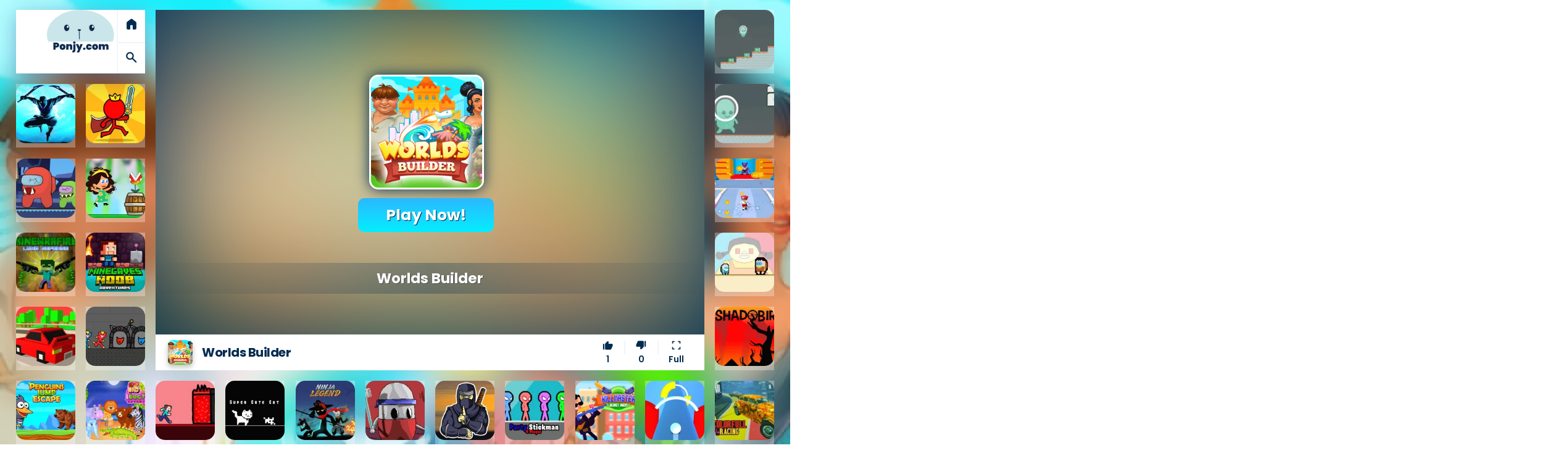

--- FILE ---
content_type: text/html; charset=UTF-8
request_url: https://ponjy.com/play/i-worlds-builder/
body_size: 10127
content:
<!DOCTYPE html>
<html lang="en">
	<head>
		<meta charset="utf-8">
		<meta http-equiv="X-UA-Compatible" content="IE=edge" />
        <meta name="viewport" content="width=device-width, initial-scale=1.0" />
        <meta name="robots" content="index, follow">
        <meta name="language" content="English">
        <meta name="theme-color" content="#cae6eb">
        <meta name="apple-mobile-web-app-capable" content="yes">
        <meta name="apple-mobile-web-app-status-bar-style" content="black-translucent">
        <meta name="apple-mobile-web-app-title" content="Ponjy Games">
        <meta name="HandheldFriendly" content="true" />
        <meta name="mobile-web-app-capable" content="yes" />
        <link rel="shortcut icon" sizes="512x512" href="https://cdn.ponjy.com/yey/app-logo.png" />
        <link rel="apple-touch-icon" href="https://cdn.ponjy.com/yey/app-logo.png">
        <meta http-equiv="x-ua-compatible" content="ie=edge">        <title>Worlds Builder — Let&#039;s play</title>
        <link rel="manifest" href="https://ponjy.com/yey/manifest.json" />
        <link rel="preconnect" href="https://fonts.gstatic.com" crossorigin="anonymous" />
        <link rel="preconnect" href="https://googleads.g.doubleclick.net" crossorigin="anonymous" />
        <link rel="preconnect" href="https://tpc.googlesyndication.com" crossorigin="anonymous" />
        <link rel="preconnect" href="https://fonts.googleapis.com" crossorigin>
        <link rel="preconnect" href="https://fonts.gstatic.com" crossorigin>
        <link rel="dns-prefetch" href="https://cdn.jsdelivr.net">
        <link rel="dns-prefetch" href="https://i0.wp.com">
        <link rel="dns-prefetch" href="https://cdn.ponjy.com/">
        <link rel="preload" as="image" href="https://cdn.ponjy.com/content/themes/ponjy/assets/loading.svg">
        <link rel="preload" as="image" href="https://cdn.ponjy.com/content/themes/ponjy/assets/cat-loading.svg">
        <link rel="icon" type="image/png" href="https://cdn.ponjy.com/yey/favicon.png">
		<meta name="description" content="Command the powerful forces of nature to bring the world of your vision into life! Create earth and divide it from water, erect mountains and fire up volcanoes;">
		<link rel="canonical" href="https://ponjy.com/play/i-worlds-builder/">
		<meta itemprop="name" content="Worlds Builder — Let&amp;#039;s play">
        <meta itemprop="description" content="Command the powerful forces of nature to bring the world of your vision into life! Create earth and divide it from water, erect mountains and fire up volca">
        <meta property="og:url" content="https://ponjy.com/play/i-worlds-builder/">
        <meta property="og:type" content="website">
		<meta name="og:title" content="Worlds Builder — Let&amp;#039;s play" />
		<meta name="og:description" content="Command the powerful forces of nature to bring the world of your vision into life! Create earth and divide it from water, erect mountains and fire up volca" />
		<meta name="twitter:card" content="summary_large_image" />
		<meta name="twitter:title" content="Worlds Builder — Let&amp;#039;s play" />
		<meta name="twitter:description" content="Command the powerful forces of nature to bring the world of your vision into life! Create earth and divide it from water, erect mountains and fire up volca" />
				<meta itemprop="image"  content="https://img.gamedistribution.com/9c7344fadef942b88ea54ec72f2f1b4e-512x384.jpeg"><meta property="og:image" content="https://img.gamedistribution.com/9c7344fadef942b88ea54ec72f2f1b4e-512x384.jpeg"><meta property="og:image:alt" content="Worlds Builder — Let&amp;#039;s play"><meta property="twitter:image" content="https://img.gamedistribution.com/9c7344fadef942b88ea54ec72f2f1b4e-512x384.jpeg"><meta property="twitter:image:alt" content="Worlds Builder — Let&amp;#039;s play">		        		        <link rel="stylesheet" href="https://cdn.ponjy.com/content/themes/ponjy/assets/app.css?v=0.165.96.934" >
				<script src="https://cdn.onesignal.com/sdks/web/v16/OneSignalSDK.page.js" defer></script>
        <script>
          window.OneSignalDeferred = window.OneSignalDeferred || [];
          OneSignalDeferred.push(function(OneSignal) {
            OneSignal.init({
              appId: "872905e7-e148-4db2-aa32-3e953ea17c06",
            });
          });
        </script>
        
        <script async src="https://pagead2.googlesyndication.com/pagead/js/adsbygoogle.js?client=ca-pub-6013045385811984" crossorigin="anonymous"></script>
<script async src="https://fundingchoicesmessages.google.com/i/pub-6013045385811984?ers=1" nonce="AhFO5fGv4A_b1cob9UHv_A"></script><script nonce="AhFO5fGv4A_b1cob9UHv_A">(function() {function signalGooglefcPresent() {if (!window.frames['googlefcPresent']) {if (document.body) {const iframe = document.createElement('iframe'); iframe.style = 'width: 0; height: 0; border: none; z-index: -1000; left: -1000px; top: -1000px;'; iframe.style.display = 'none'; iframe.name = 'googlefcPresent'; document.body.appendChild(iframe);} else {setTimeout(signalGooglefcPresent, 0);}}}signalGooglefcPresent();})();</script>
<script async src="https://securepubads.g.doubleclick.net/tag/js/gpt.js"></script>
<script>
var providerSlots = [
    ['/22854358525/square_home_300x250', [[300, 300], [300, 250]], 'div-gpt-ad-1713353621586-0'],
    ['/22854358525/728x90_game_page', [728, 90], 'div-gpt-ad-1713335542437-0'],
    ['/22854358525/sidebar_midcontent_multisize', [[300, 600], [300, 1050], [300, 100], [1, 1], [300, 250], 'fluid', [250, 250], [250, 360]], 'div-gpt-ad-1713350193996-0'],
    ['/22854358525/large_after_content', [[292, 30], [300, 100], [216, 54], [728, 90], [580, 400], [168, 42], [980, 90], 'fluid', [216, 36], [970, 66], [220, 90], [180, 150], [200, 200], [200, 446], [980, 120], [250, 360], [336, 280], [300, 31], [120, 60], [125, 125], [468, 60], [480, 320], [750, 300], [120, 30], [88, 31], [120, 90], [320, 480], [320, 50], [750, 100], [250, 250], [970, 90], [1, 1], [168, 28], [300, 250], [234, 60], [120, 20], [960, 90], [120, 600], [240, 400], [300, 75], [970, 250], [750, 200], [930, 180], [300, 50], [120, 240], [240, 133], [320, 100], [950, 90]], 'div-gpt-ad-1713360402428-0'],
    ['/22854358525/midcontent_small_h100', [[120, 90], 'fluid', [88, 31], [300, 100], [292, 30], [220, 90], [168, 42], [320, 50], [300, 50], [216, 36], [234, 60], [120, 20], [168, 28], [300, 31], [300, 75], [200, 446], [216, 54], [120, 60], [320, 100], [120, 30]], 'div-gpt-ad-1713361913366-0']
];
var providerSlotsCache = [];
function refreshSlots() {
    googletag.cmd.push(function() {
        googletag.pubads().refresh(providerSlotsCache);
    });
}  window.googletag = window.googletag || {cmd: []};
  googletag.cmd.push(function() {
    providerSlots.forEach(function(slot) {
        var adSlot = googletag.defineSlot(slot[0], slot[1], slot[2]).addService(googletag.pubads());
        providerSlotsCache.push(adSlot);
    });
    googletag.pubads().enableSingleRequest();
    googletag.enableServices();
  });
</script>
        
        	</head>
	<body>
        <div id="loading-portal">
          <div class="spinner">
              <div class="bounce1"></div>
              <div class="bounce2"></div>
              <div class="bounce3"></div>
          </div>
        </div>
        <div class="portal-main"><div class="portal-background" style="background-image: url('https://i0.wp.com/img.gamedistribution.com/9c7344fadef942b88ea54ec72f2f1b4e-512x384.jpeg?resize=512,512&strip=all&quality=95&brightness=5'), url('https://img.gamedistribution.com/9c7344fadef942b88ea54ec72f2f1b4e-512x384.jpeg'); background-size: cover;"><div class="blur"></div></div>
<div id="portal-layout">
    <div class="portal-container">
  <section class="portal-grid">
    <div class="logo">
    <a href="https://ponjy.com/" title="Homepage" class="type"><img alt="Ponjy Games" style="border-radius:0px;" src="https://cdn.ponjy.com//yey/logo.svg" /></a>
    <div class="portal-extra" translate="no">
        <a title="Homepage" href="https://ponjy.com/">
            <span class="material-icons-outlined">home</span>
        </a>
        <a title="Search" href="javascript:" class="menu-toggle" id="search-toggle">
            <span class="material-icons-outlined">search</span>
        </a>
    </div>
</div>    <div class="gamedetails">
      <div class="inner" style='padding: 15px;'>
        <div class="game-name">Worlds Builder</div>
        <small style='display: inline-block;background: #f0f5fc;font-weight: 700;color: var(--muted-color);border-radius: 20px;padding: 0px 12px;cursor: default;'>Adventure</small>
      </div>
    </div>
    <div id="player" class="player">
        <div id="game-element" >
            <div id="ava-game_container" class="game-box" data-norate="1" >
                <div id="gamePlay-content" oncontextmenu="return true" style="position: relative;">
                <img class="gamePlay-bg lazy" alt="Worlds Builder" src="https://ponjy.com//yey/loading.svg" data-src="https://i0.wp.com/img.gamedistribution.com/9c7344fadef942b88ea54ec72f2f1b4e-512x384.jpeg?resize=512,512&strip=all&quality=95&brightness=5" data-original="https://img.gamedistribution.com/9c7344fadef942b88ea54ec72f2f1b4e-512x384.jpeg" >
                <div class="gamePlay-icon" style="background-image: url('https://i0.wp.com/img.gamedistribution.com/9c7344fadef942b88ea54ec72f2f1b4e-512x384.jpeg?resize=512,512&strip=all&quality=95&brightness=5'), url('https://img.gamedistribution.com/9c7344fadef942b88ea54ec72f2f1b4e-512x384.jpeg'), url('https://ponjy.com//yey/sorry.svg');background-size: cover;"></div>
                    <div class="gamePlay-button">Play Now!</div>
                    <div class="gamePlay-title">Worlds Builder</div>
                </div>
                <div id="pre-count">
                    <font lib="game-loading">Game loading..</font>
                    <div id="pre-count-num">25</div>
                </div>
                    <div id="game-preloading">
                        <div class="spinner">
                            <div class="bounce1"></div>
                            <div class="bounce2"></div>
                            <div class="bounce3"></div>
                        </div>
                    </div>
                    <div id="game-preloader"></div>
                    <div id="game-box" data-id="28391" data-game="https://html5.gamedistribution.com/9c7344fadef942b88ea54ec72f2f1b4e/?gd_sdk_referrer_url=https://ponjy.com/play/i-worlds-builder/">
                </div>
                <div id="adsContainer">
                    <div id="adContainer"></div>
                    <video id="videoElement"></video>
                </div>
            </div>
        </div>
        <div class="mobilefull" >
            <div class="container">
                <span class="material-icons-outlined notraslate" style="margin-right: 10px;" translate="no" >fullscreen</span> Fullscreen            </div>
        </div>

      <div class="gameinfo">
        <div class="container">
          <div class="img">
            <img width="50" height="50" alt="Worlds Builder" src="https://cdn.ponjy.com/content/themes/ponjy/assets/loading.svg" data-src="https://i0.wp.com/img.gamedistribution.com/9c7344fadef942b88ea54ec72f2f1b4e-512x384.jpeg?resize=512,512&strip=all&quality=95&brightness=5"  data-original="https://img.gamedistribution.com/9c7344fadef942b88ea54ec72f2f1b4e-512x384.jpeg" class="lazy" />
          </div>
          <div class="name">
            <h1 class="">Worlds Builder</h1>
          </div>
          <div class="rating" translate="no">


                                    <a href="javascript:" data-id="28391" id="upvote" class="rating like">
              <span class="">
                <span class="material-icons-outlined notraslate">thumb_up</span>
                <br />
                <span class="text">1</span>
              </span>
            </a>
            <a href="javascript:" data-id="28391" id="downvote" class="rating dislike">
              <span class="">
                <span class="material-icons-outlined notraslate">thumb_down</span>
                <br />
                <span class="text">0</span>
              </span>
            </a>
            <a href="javascript:" id="resize" class="resize">
              <span class="material-icons-outlined notraslate">fullscreen</span>
              <br />
              <span class="text">Full</span>
            </a>
          </div>
        </div>
      </div>
      <div class="phone-play" >
        <img data-src="https://i0.wp.com/img.gamedistribution.com/9c7344fadef942b88ea54ec72f2f1b4e-512x384.jpeg?resize=512,512&strip=all&quality=95&brightness=5" alt="Worlds Builder" src="https://cdn.ponjy.com/content/themes/ponjy/assets/loading.svg" class="lazy" width="200" height="200">
        <span id="playbutton" class="playbutton material-icons-outlined notraslate" translate="no">touch_app</span>
      </div>
    </div>
    
<div class="g-banner h250 adjust-height" style="position:relative;padding:auto;" >
  <div class="game-pro" style="width:100%;min-height:100px;">
        <!-- /22854358525/sidebar_midcontent_multisize -->
        <div id='div-gpt-ad-1713350193996-0' style='min-width: 250px; min-height: 100px;'>
          <script>
            googletag.cmd.push(function() { googletag.display('div-gpt-ad-1713350193996-0'); });
          </script>
        </div>
  </div>
  <div class="game-promo" ></div>
</div>    <div class="g-970-banner" style="position:relative;">
    
  <div class="game-pro" style="width:100%;text-align: center;">
      <!-- /22854358525/728x90_game_page -->
    <div id='div-gpt-ad-1713335542437-0' style='min-width: 728px; min-height: 90px;'>
      <script>
        googletag.cmd.push(function() { googletag.display('div-gpt-ad-1713335542437-0'); });
      </script>
    </div>
  </div>
  <div class="game-promo" style="transform: rotate(90deg);top: 36px;font-size: 0.47em;left: -30px;"></div>
</div>    
<div class="" >
    <a href="https://ponjy.com/play/i-dr-green-alien/">
        <img width="128" height="128" alt="Dr Green Alien" src="https://cdn.ponjy.com/content/themes/ponjy/assets/loading.svg" data-original="https://img.gamedistribution.com/5036a78016f349a18c2393d8482288cc-512x384.jpeg" data-src="https://i0.wp.com/img.gamedistribution.com/5036a78016f349a18c2393d8482288cc-512x384.jpeg?resize=128,128&strip=all&quality=95&brightness=5" class="lazy" />
        <span class="hdesc">Dr Green Alien</span>
                    </a>
</div>

<div class="" >
    <a href="https://ponjy.com/play/i-shadow-ninja-revenge/">
        <img width="128" height="128" alt="Shadow Ninja Revenge" src="https://cdn.ponjy.com/content/themes/ponjy/assets/loading.svg" data-original="https://img.gamedistribution.com/fc6ff5c88cbc453fb54fd10e43921e30-512x384.jpeg" data-src="https://i0.wp.com/img.gamedistribution.com/fc6ff5c88cbc453fb54fd10e43921e30-512x384.jpeg?resize=128,128&strip=all&quality=95&brightness=5" class="lazy" />
        <span class="hdesc">Shadow Ninja Revenge</span>
                    </a>
</div>

<div class="" >
    <a href="https://ponjy.com/play/i-red-stickman-fighting-stick/">
        <img width="128" height="128" alt="Red Stickman: Fighting Stick" src="https://cdn.ponjy.com/content/themes/ponjy/assets/loading.svg" data-original="https://img.gamedistribution.com/f77966dc96794692b8ed9fdcf05a7ad3-512x384.jpg" data-src="https://i0.wp.com/img.gamedistribution.com/f77966dc96794692b8ed9fdcf05a7ad3-512x384.jpg?resize=128,128&strip=all&quality=95&brightness=5" class="lazy" />
        <span class="hdesc">Red Stickman: Fighting Stick</span>
                    </a>
</div>

<div class="" >
    <a href="https://ponjy.com/play/i-dr-green-alien-2/">
        <img width="128" height="128" alt="Dr Green Alien 2" src="https://cdn.ponjy.com/content/themes/ponjy/assets/loading.svg" data-original="https://img.gamedistribution.com/e9e2194efca2434e8aa6cb8c0b8a6fad-512x384.jpeg" data-src="https://i0.wp.com/img.gamedistribution.com/e9e2194efca2434e8aa6cb8c0b8a6fad-512x384.jpeg?resize=128,128&strip=all&quality=95&brightness=5" class="lazy" />
        <span class="hdesc">Dr Green Alien 2</span>
                    </a>
</div>

<div class="" >
    <a href="https://ponjy.com/play/i-impostor-zombies/">
        <img width="128" height="128" alt="Impostor Zombies" src="https://cdn.ponjy.com/content/themes/ponjy/assets/loading.svg" data-original="https://img.gamedistribution.com/c9b65f69cced4003a3d99d57dac85a3a-512x384.jpeg" data-src="https://i0.wp.com/img.gamedistribution.com/c9b65f69cced4003a3d99d57dac85a3a-512x384.jpeg?resize=128,128&strip=all&quality=95&brightness=5" class="lazy" />
        <span class="hdesc">Impostor Zombies</span>
                    </a>
</div>

<div class="" >
    <a href="https://ponjy.com/play/i-adventure-girl/">
        <img width="128" height="128" alt="Adventure Girl" src="https://cdn.ponjy.com/content/themes/ponjy/assets/loading.svg" data-original="https://img.gamedistribution.com/26aa128d55d548ce9cdef49ceac21f3a-512x384.jpeg" data-src="https://i0.wp.com/img.gamedistribution.com/26aa128d55d548ce9cdef49ceac21f3a-512x384.jpeg?resize=128,128&strip=all&quality=95&brightness=5" class="lazy" />
        <span class="hdesc">Adventure Girl</span>
                    </a>
</div>

<div class="" >
    <a href="https://ponjy.com/play/i-kill-the-monster/">
        <img width="128" height="128" alt="Kill The Monster" src="https://cdn.ponjy.com/content/themes/ponjy/assets/loading.svg" data-original="https://img.gamedistribution.com/31544d9cabe3430895b8594756a6fd31-512x384.jpeg" data-src="https://i0.wp.com/img.gamedistribution.com/31544d9cabe3430895b8594756a6fd31-512x384.jpeg?resize=128,128&strip=all&quality=95&brightness=5" class="lazy" />
        <span class="hdesc">Kill The Monster</span>
                    </a>
</div>

<div class="" >
    <a href="https://ponjy.com/play/i-minewarfire-land-defense/">
        <img width="128" height="128" alt="MineWarfire Land Defense" src="https://cdn.ponjy.com/content/themes/ponjy/assets/loading.svg" data-original="https://img.gamedistribution.com/69a0ece48d9946c49b1ea7bab30425ff-512x384.jpeg" data-src="https://i0.wp.com/img.gamedistribution.com/69a0ece48d9946c49b1ea7bab30425ff-512x384.jpeg?resize=128,128&strip=all&quality=95&brightness=5" class="lazy" />
        <span class="hdesc">MineWarfire Land Defense</span>
                    </a>
</div>

<div class="" >
    <a href="https://ponjy.com/play/i-minecaves-noob-adventure/">
        <img width="128" height="128" alt="Minecaves Noob Adventure" src="https://cdn.ponjy.com/content/themes/ponjy/assets/loading.svg" data-original="https://img.gamedistribution.com/71a92f2ebc8f4a4ea797351480e43321-512x384.jpeg" data-src="https://i0.wp.com/img.gamedistribution.com/71a92f2ebc8f4a4ea797351480e43321-512x384.jpeg?resize=128,128&strip=all&quality=95&brightness=5" class="lazy" />
        <span class="hdesc">Minecaves Noob Adventure</span>
                    </a>
</div>

<div class="" >
    <a href="https://ponjy.com/play/i-squid-impostor-golden-key/">
        <img width="128" height="128" alt="Squid impostor Golden Key" src="https://cdn.ponjy.com/content/themes/ponjy/assets/loading.svg" data-original="https://img.gamedistribution.com/3af6adf1abd640cc8f2880e2c6b8c810-512x512.jpeg" data-src="https://i0.wp.com/img.gamedistribution.com/3af6adf1abd640cc8f2880e2c6b8c810-512x512.jpeg?resize=128,128&strip=all&quality=95&brightness=5" class="lazy" />
        <span class="hdesc">Squid impostor Golden Key</span>
                    </a>
</div>

<div class="" >
    <a href="https://ponjy.com/play/i-crashy-racing/">
        <img width="128" height="128" alt="Crashy Racing" src="https://cdn.ponjy.com/content/themes/ponjy/assets/loading.svg" data-original="https://img.gamedistribution.com/38fad2c832ef4407b19b14ba13b4e788-512x384.jpeg" data-src="https://i0.wp.com/img.gamedistribution.com/38fad2c832ef4407b19b14ba13b4e788-512x384.jpeg?resize=128,128&strip=all&quality=95&brightness=5" class="lazy" />
        <span class="hdesc">Crashy Racing</span>
                    </a>
</div>

<div class="" >
    <a href="https://ponjy.com/play/i-red-and-blue-stickman-huggy-2/">
        <img width="128" height="128" alt="Red and Blue Stickman Huggy 2" src="https://cdn.ponjy.com/content/themes/ponjy/assets/loading.svg" data-original="https://img.gamedistribution.com/a1638be804bd44f1989f3ce4a4829cc3-512x384.jpeg" data-src="https://i0.wp.com/img.gamedistribution.com/a1638be804bd44f1989f3ce4a4829cc3-512x384.jpeg?resize=128,128&strip=all&quality=95&brightness=5" class="lazy" />
        <span class="hdesc">Red and Blue Stickman Huggy 2</span>
                    </a>
</div>

<div class="" >
    <a href="https://ponjy.com/play/i-shadobirds/">
        <img width="128" height="128" alt="Shadobirds" src="https://cdn.ponjy.com/content/themes/ponjy/assets/loading.svg" data-original="https://img.gamedistribution.com/97baf9c2480e476a812f2e581df4f53b-1280x720.jpeg" data-src="https://i0.wp.com/img.gamedistribution.com/97baf9c2480e476a812f2e581df4f53b-1280x720.jpeg?resize=128,128&strip=all&quality=95&brightness=5" class="lazy" />
        <span class="hdesc">Shadobirds</span>
                    </a>
</div>

<div class="" >
    <a href="https://ponjy.com/play/i-penguins-jump-escape/">
        <img width="128" height="128" alt="Penguins Jump Escape" src="https://cdn.ponjy.com/content/themes/ponjy/assets/loading.svg" data-original="https://img.gamedistribution.com/1b541592f96b41799cf5f7be88fa61ce-512x384.jpeg" data-src="https://i0.wp.com/img.gamedistribution.com/1b541592f96b41799cf5f7be88fa61ce-512x384.jpeg?resize=128,128&strip=all&quality=95&brightness=5" class="lazy" />
        <span class="hdesc">Penguins Jump Escape</span>
                    </a>
</div>

<div class="" >
    <a href="https://ponjy.com/play/i-wild-animal-doctor-adventure/">
        <img width="128" height="128" alt="Wild Animal Doctor Adventure" src="https://cdn.ponjy.com/content/themes/ponjy/assets/loading.svg" data-original="https://img.gamedistribution.com/046bb49c9a7a4764843e6dc332bed4e8-512x340.jpeg" data-src="https://i0.wp.com/img.gamedistribution.com/046bb49c9a7a4764843e6dc332bed4e8-512x340.jpeg?resize=128,128&strip=all&quality=95&brightness=5" class="lazy" />
        <span class="hdesc">Wild Animal Doctor Adventure</span>
                    </a>
</div>

<div class="" >
    <a href="https://ponjy.com/play/i-steveman-lava-world/">
        <img width="128" height="128" alt="Steveman Lava World" src="https://cdn.ponjy.com/content/themes/ponjy/assets/loading.svg" data-original="https://img.gamedistribution.com/0db505d5db7140b6949a08bd4d435284-512x384.jpeg" data-src="https://i0.wp.com/img.gamedistribution.com/0db505d5db7140b6949a08bd4d435284-512x384.jpeg?resize=128,128&strip=all&quality=95&brightness=5" class="lazy" />
        <span class="hdesc">Steveman Lava World</span>
                    </a>
</div>

<div class="" >
    <a href="https://ponjy.com/play/i-super-cute-cat/">
        <img width="128" height="128" alt="Super Cute Cat" src="https://cdn.ponjy.com/content/themes/ponjy/assets/loading.svg" data-original="https://img.gamedistribution.com/74fab7854647439bb9b884c790fedfaa-512x512.jpeg" data-src="https://i0.wp.com/img.gamedistribution.com/74fab7854647439bb9b884c790fedfaa-512x512.jpeg?resize=128,128&strip=all&quality=95&brightness=5" class="lazy" />
        <span class="hdesc">Super Cute Cat</span>
                    </a>
</div>

<div class="" >
    <a href="https://ponjy.com/play/i-ninja-legend/">
        <img width="128" height="128" alt="Ninja Legend" src="https://cdn.ponjy.com/content/themes/ponjy/assets/loading.svg" data-original="https://img.gamedistribution.com/4989ddaed8664536a19662e87d170a5c-512x384.jpeg" data-src="https://i0.wp.com/img.gamedistribution.com/4989ddaed8664536a19662e87d170a5c-512x384.jpeg?resize=128,128&strip=all&quality=95&brightness=5" class="lazy" />
        <span class="hdesc">Ninja Legend</span>
                    </a>
</div>

<div class="" >
    <a href="https://ponjy.com/play/i-crap-attack/">
        <img width="128" height="128" alt="Crap Attack" src="https://cdn.ponjy.com/content/themes/ponjy/assets/loading.svg" data-original="https://img.gamedistribution.com/74beb0c30bfd482c976698ca21671141-512x340.jpeg" data-src="https://i0.wp.com/img.gamedistribution.com/74beb0c30bfd482c976698ca21671141-512x340.jpeg?resize=128,128&strip=all&quality=95&brightness=5" class="lazy" />
        <span class="hdesc">Crap Attack</span>
                    </a>
</div>

<div class="" >
    <a href="https://ponjy.com/play/i-ninja-in-cape/">
        <img width="128" height="128" alt="Ninja In Cape" src="https://cdn.ponjy.com/content/themes/ponjy/assets/loading.svg" data-original="https://img.gamedistribution.com/b4d97bc8843b4e9f93c80bf75bb4f841-512x384.jpeg" data-src="https://i0.wp.com/img.gamedistribution.com/b4d97bc8843b4e9f93c80bf75bb4f841-512x384.jpeg?resize=128,128&strip=all&quality=95&brightness=5" class="lazy" />
        <span class="hdesc">Ninja In Cape</span>
                    </a>
</div>

<div class="" >
    <a href="https://ponjy.com/play/i-party-stickman-4-player/">
        <img width="128" height="128" alt="Party Stickman 4 Player" src="https://cdn.ponjy.com/content/themes/ponjy/assets/loading.svg" data-original="https://img.gamedistribution.com/331bc3a8c0484f5c8dbf810f5f6475fb-512x384.jpeg" data-src="https://i0.wp.com/img.gamedistribution.com/331bc3a8c0484f5c8dbf810f5f6475fb-512x384.jpeg?resize=128,128&strip=all&quality=95&brightness=5" class="lazy" />
        <span class="hdesc">Party Stickman 4 Player</span>
                    </a>
</div>

<div class="" >
    <a href="https://ponjy.com/play/i-killmaster-secret-agent/">
        <img width="128" height="128" alt="KillMaster Secret Agent" src="https://cdn.ponjy.com/content/themes/ponjy/assets/loading.svg" data-original="https://img.gamedistribution.com/f1c8e97b9d4e4ef7883202eca6815e32-512x384.jpeg" data-src="https://i0.wp.com/img.gamedistribution.com/f1c8e97b9d4e4ef7883202eca6815e32-512x384.jpeg?resize=128,128&strip=all&quality=95&brightness=5" class="lazy" />
        <span class="hdesc">KillMaster Secret Agent</span>
                    </a>
</div>

<div class="" >
    <a href="https://ponjy.com/play/i-tower-switchle/">
        <img width="128" height="128" alt="Tower Switchle" src="https://cdn.ponjy.com/content/themes/ponjy/assets/loading.svg" data-original="https://img.gamedistribution.com/c4a2c0cef4a54eeebfde70c35c690e84-512x384.jpeg" data-src="https://i0.wp.com/img.gamedistribution.com/c4a2c0cef4a54eeebfde70c35c690e84-512x384.jpeg?resize=128,128&strip=all&quality=95&brightness=5" class="lazy" />
        <span class="hdesc">Tower Switchle</span>
                    </a>
</div>

<div class="" >
    <a href="https://ponjy.com/play/i-colorful-racing/">
        <img width="128" height="128" alt="Colorful Racing" src="https://cdn.ponjy.com/content/themes/ponjy/assets/loading.svg" data-original="https://img.gamedistribution.com/817239d77e744301a309dddd12ce369a-1280x720.jpeg" data-src="https://i0.wp.com/img.gamedistribution.com/817239d77e744301a309dddd12ce369a-1280x720.jpeg?resize=128,128&strip=all&quality=95&brightness=5" class="lazy" />
        <span class="hdesc">Colorful Racing</span>
                    </a>
</div>

<div class="" >
    <a href="https://ponjy.com/play/i-mandala-coloring-book/">
        <img width="128" height="128" alt="Mandala Coloring Book" src="https://cdn.ponjy.com/content/themes/ponjy/assets/loading.svg" data-original="https://img.gamedistribution.com/4bba9af092fa46269777566f408602a7-512x340.jpeg" data-src="https://i0.wp.com/img.gamedistribution.com/4bba9af092fa46269777566f408602a7-512x340.jpeg?resize=128,128&strip=all&quality=95&brightness=5" class="lazy" />
        <span class="hdesc">Mandala Coloring Book</span>
                    </a>
</div>

<div class="" >
    <a href="https://ponjy.com/play/i-adventure-joystick/">
        <img width="128" height="128" alt="Adventure Joystick" src="https://cdn.ponjy.com/content/themes/ponjy/assets/loading.svg" data-original="https://img.gamedistribution.com/61cafa7feba843139399fd0cc408a83d-512x384.jpeg" data-src="https://i0.wp.com/img.gamedistribution.com/61cafa7feba843139399fd0cc408a83d-512x384.jpeg?resize=128,128&strip=all&quality=95&brightness=5" class="lazy" />
        <span class="hdesc">Adventure Joystick</span>
                    </a>
</div>

<div class="" >
    <a href="https://ponjy.com/play/i-noob-vs-pro-2-jailbreak/">
        <img width="128" height="128" alt="Noob vs pro 2 Jailbreak" src="https://cdn.ponjy.com/content/themes/ponjy/assets/loading.svg" data-original="https://img.gamedistribution.com/c74ee0bbf32249ab8b17ec4fdfdfca3c-512x384.jpeg" data-src="https://i0.wp.com/img.gamedistribution.com/c74ee0bbf32249ab8b17ec4fdfdfca3c-512x384.jpeg?resize=128,128&strip=all&quality=95&brightness=5" class="lazy" />
        <span class="hdesc">Noob vs pro 2 Jailbreak</span>
                    </a>
</div>

<div class="" >
    <a href="https://ponjy.com/play/i-crazy-boy-escape-from-the-cave/">
        <img width="128" height="128" alt="Crazy Boy Escape From The Cave" src="https://cdn.ponjy.com/content/themes/ponjy/assets/loading.svg" data-original="https://img.gamedistribution.com/cbaa80f227ca4964ab20fbcc12929d7f-512x340.jpeg" data-src="https://i0.wp.com/img.gamedistribution.com/cbaa80f227ca4964ab20fbcc12929d7f-512x340.jpeg?resize=128,128&strip=all&quality=95&brightness=5" class="lazy" />
        <span class="hdesc">Crazy Boy Escape From The Cave</span>
                    </a>
</div>

<div class="" >
    <a href="https://ponjy.com/play/i-steve-red-dark/">
        <img width="128" height="128" alt="Steve Red Dark" src="https://cdn.ponjy.com/content/themes/ponjy/assets/loading.svg" data-original="https://img.gamedistribution.com/6ca714096db84244abdf34149c36c7ac-512x384.jpeg" data-src="https://i0.wp.com/img.gamedistribution.com/6ca714096db84244abdf34149c36c7ac-512x384.jpeg?resize=128,128&strip=all&quality=95&brightness=5" class="lazy" />
        <span class="hdesc">Steve Red Dark</span>
                    </a>
</div>

<div class="" >
    <a href="https://ponjy.com/play/i-bowarcher-tower-attack/">
        <img width="128" height="128" alt="BowArcher Tower Attack" src="https://cdn.ponjy.com/content/themes/ponjy/assets/loading.svg" data-original="https://img.gamedistribution.com/a179408d012f4e9eadc998c663e85c27-512x384.jpeg" data-src="https://i0.wp.com/img.gamedistribution.com/a179408d012f4e9eadc998c663e85c27-512x384.jpeg?resize=128,128&strip=all&quality=95&brightness=5" class="lazy" />
        <span class="hdesc">BowArcher Tower Attack</span>
                    </a>
</div>

<div class="" >
    <a href="https://ponjy.com/play/i-steveminer-home/">
        <img width="128" height="128" alt="Steveminer Home" src="https://cdn.ponjy.com/content/themes/ponjy/assets/loading.svg" data-original="https://img.gamedistribution.com/d813d2d0605b4d529a84ce69d18bbbf3-512x384.jpeg" data-src="https://i0.wp.com/img.gamedistribution.com/d813d2d0605b4d529a84ce69d18bbbf3-512x384.jpeg?resize=128,128&strip=all&quality=95&brightness=5" class="lazy" />
        <span class="hdesc">Steveminer Home</span>
                    </a>
</div>

<div class="" >
    <a href="https://ponjy.com/play/i-real-flying-truck-simulator-3d/">
        <img width="128" height="128" alt="Real Flying Truck Simulator 3D" src="https://cdn.ponjy.com/content/themes/ponjy/assets/loading.svg" data-original="https://img.gamedistribution.com/ddc09e59f4b7491b909eae5053973680-512x384.jpeg" data-src="https://i0.wp.com/img.gamedistribution.com/ddc09e59f4b7491b909eae5053973680-512x384.jpeg?resize=128,128&strip=all&quality=95&brightness=5" class="lazy" />
        <span class="hdesc">Real Flying Truck Simulator 3D</span>
                    </a>
</div>

<div class="" >
    <a href="https://ponjy.com/play/i-necklace-stick-rush/">
        <img width="128" height="128" alt="Necklace Stick Rush" src="https://cdn.ponjy.com/content/themes/ponjy/assets/loading.svg" data-original="https://img.gamedistribution.com/8b848461e9f94bc4bdcd4fe8599488c4-512x384.jpeg" data-src="https://i0.wp.com/img.gamedistribution.com/8b848461e9f94bc4bdcd4fe8599488c4-512x384.jpeg?resize=128,128&strip=all&quality=95&brightness=5" class="lazy" />
        <span class="hdesc">Necklace Stick Rush</span>
                    </a>
</div>

<div class="" >
    <a href="https://ponjy.com/play/i-noob-steve-dark/">
        <img width="128" height="128" alt="Noob Steve Dark" src="https://cdn.ponjy.com/content/themes/ponjy/assets/loading.svg" data-original="https://img.gamedistribution.com/faa0470390534bd8adb4af13a15f1d3f-512x384.jpeg" data-src="https://i0.wp.com/img.gamedistribution.com/faa0470390534bd8adb4af13a15f1d3f-512x384.jpeg?resize=128,128&strip=all&quality=95&brightness=5" class="lazy" />
        <span class="hdesc">Noob Steve Dark</span>
                    </a>
</div>

<div class="" >
    <a href="https://ponjy.com/play/i-rublox-space-farm/">
        <img width="128" height="128" alt="Rublox Space Farm" src="https://cdn.ponjy.com/content/themes/ponjy/assets/loading.svg" data-original="https://img.gamedistribution.com/1ee0c2327efe4eddbb3335370186f1ac-512x384.jpeg" data-src="https://i0.wp.com/img.gamedistribution.com/1ee0c2327efe4eddbb3335370186f1ac-512x384.jpeg?resize=128,128&strip=all&quality=95&brightness=5" class="lazy" />
        <span class="hdesc">Rublox Space Farm</span>
                    </a>
</div>

<div class="" >
    <a href="https://ponjy.com/play/i-steve-go-kart-portal/">
        <img width="128" height="128" alt="Steve Go Kart Portal" src="https://cdn.ponjy.com/content/themes/ponjy/assets/loading.svg" data-original="https://img.gamedistribution.com/c14875fcd046465bb0ba9f0ce2873624-512x384.jpeg" data-src="https://i0.wp.com/img.gamedistribution.com/c14875fcd046465bb0ba9f0ce2873624-512x384.jpeg?resize=128,128&strip=all&quality=95&brightness=5" class="lazy" />
        <span class="hdesc">Steve Go Kart Portal</span>
                    </a>
</div>

<div class="" >
    <a href="https://ponjy.com/play/i-hexoboy/">
        <img width="128" height="128" alt="Hexoboy" src="https://cdn.ponjy.com/content/themes/ponjy/assets/loading.svg" data-original="https://img.gamedistribution.com/eaa9879d3f484065b18a3f54faa81259-512x384.jpeg" data-src="https://i0.wp.com/img.gamedistribution.com/eaa9879d3f484065b18a3f54faa81259-512x384.jpeg?resize=128,128&strip=all&quality=95&brightness=5" class="lazy" />
        <span class="hdesc">Hexoboy</span>
                    </a>
</div>

<div class="" >
    <a href="https://ponjy.com/play/i-where-is-the-water/">
        <img width="128" height="128" alt="Where is the Water" src="https://cdn.ponjy.com/content/themes/ponjy/assets/loading.svg" data-original="https://img.gamedistribution.com/24aa7383ed9448d494fda5e3349ca837-512x384.jpeg" data-src="https://i0.wp.com/img.gamedistribution.com/24aa7383ed9448d494fda5e3349ca837-512x384.jpeg?resize=128,128&strip=all&quality=95&brightness=5" class="lazy" />
        <span class="hdesc">Where is the Water</span>
                    </a>
</div>

<div class="" >
    <a href="https://ponjy.com/play/i-minimal-dungeon-rpg/">
        <img width="128" height="128" alt="Minimal Dungeon RPG" src="https://cdn.ponjy.com/content/themes/ponjy/assets/loading.svg" data-original="https://img.gamedistribution.com/215b2093921141c9b8634a42f48ddbdb-512x384.jpeg" data-src="https://i0.wp.com/img.gamedistribution.com/215b2093921141c9b8634a42f48ddbdb-512x384.jpeg?resize=128,128&strip=all&quality=95&brightness=5" class="lazy" />
        <span class="hdesc">Minimal Dungeon RPG</span>
                    </a>
</div>

<div class="" >
    <a href="https://ponjy.com/play/i-brawl-stars-leon-run/">
        <img width="128" height="128" alt="Brawl Stars Leon Run" src="https://cdn.ponjy.com/content/themes/ponjy/assets/loading.svg" data-original="https://img.gamedistribution.com/aa1c8a5defc74fb8ab05f4ecfe8dc122-512x384.jpeg" data-src="https://i0.wp.com/img.gamedistribution.com/aa1c8a5defc74fb8ab05f4ecfe8dc122-512x384.jpeg?resize=128,128&strip=all&quality=95&brightness=5" class="lazy" />
        <span class="hdesc">Brawl Stars Leon Run</span>
                    </a>
</div>

<div class="" >
    <a href="https://ponjy.com/play/i-flying-orange/">
        <img width="128" height="128" alt="Flying Orange" src="https://cdn.ponjy.com/content/themes/ponjy/assets/loading.svg" data-original="https://img.gamedistribution.com/066bc33e752140999d2a1837aead9fa9-512x384.jpeg" data-src="https://i0.wp.com/img.gamedistribution.com/066bc33e752140999d2a1837aead9fa9-512x384.jpeg?resize=128,128&strip=all&quality=95&brightness=5" class="lazy" />
        <span class="hdesc">Flying Orange</span>
                    </a>
</div>

<div class="" >
    <a href="https://ponjy.com/play/i-squid-assassin/">
        <img width="128" height="128" alt="Squid Assassin" src="https://cdn.ponjy.com/content/themes/ponjy/assets/loading.svg" data-original="https://img.gamedistribution.com/21c158288fdf40a887e9659501dc1d1a-512x384.jpeg" data-src="https://i0.wp.com/img.gamedistribution.com/21c158288fdf40a887e9659501dc1d1a-512x384.jpeg?resize=128,128&strip=all&quality=95&brightness=5" class="lazy" />
        <span class="hdesc">Squid Assassin</span>
                    </a>
</div>

<div class="" >
    <a href="https://ponjy.com/play/i-battle-heroes-3/">
        <img width="128" height="128" alt="Battle Heroes 3" src="https://cdn.ponjy.com/content/themes/ponjy/assets/loading.svg" data-original="https://img.gamedistribution.com/7cae5246673a4306a75b218956737509-512x384.jpeg" data-src="https://i0.wp.com/img.gamedistribution.com/7cae5246673a4306a75b218956737509-512x384.jpeg?resize=128,128&strip=all&quality=95&brightness=5" class="lazy" />
        <span class="hdesc">Battle Heroes 3</span>
                    </a>
</div>

<div class="" >
    <a href="https://ponjy.com/play/i-noob-vs-pro-challenge/">
        <img width="128" height="128" alt="Noob vs Pro Challenge" src="https://cdn.ponjy.com/content/themes/ponjy/assets/loading.svg" data-original="https://img.gamedistribution.com/ec9330dab4f84a3a8cfcfe6338e9ec87-512x340.jpeg" data-src="https://i0.wp.com/img.gamedistribution.com/ec9330dab4f84a3a8cfcfe6338e9ec87-512x340.jpeg?resize=128,128&strip=all&quality=95&brightness=5" class="lazy" />
        <span class="hdesc">Noob vs Pro Challenge</span>
                    </a>
</div>

<div class="" >
    <a href="https://ponjy.com/play/i-mr-gunslinger-shooting-games/">
        <img width="128" height="128" alt="Mr Gunslinger-shooting games" src="https://cdn.ponjy.com/content/themes/ponjy/assets/loading.svg" data-original="https://img.gamedistribution.com/5d169fb6bb354b05963e331ed10cb8bb-512x512.jpeg" data-src="https://i0.wp.com/img.gamedistribution.com/5d169fb6bb354b05963e331ed10cb8bb-512x512.jpeg?resize=128,128&strip=all&quality=95&brightness=5" class="lazy" />
        <span class="hdesc">Mr Gunslinger-shooting games</span>
                    </a>
</div>

<div class="" >
    <a href="https://ponjy.com/play/i-super-marius-world/">
        <img width="128" height="128" alt="Super Marius World" src="https://cdn.ponjy.com/content/themes/ponjy/assets/loading.svg" data-original="https://img.gamedistribution.com/1fdb4444ed784a169cbbb14c53e226ea-512x384.jpeg" data-src="https://i0.wp.com/img.gamedistribution.com/1fdb4444ed784a169cbbb14c53e226ea-512x384.jpeg?resize=128,128&strip=all&quality=95&brightness=5" class="lazy" />
        <span class="hdesc">Super Marius World</span>
                    </a>
</div>

<div class="" >
    <a href="https://ponjy.com/play/i-army-driver/">
        <img width="128" height="128" alt="Army Driver" src="https://cdn.ponjy.com/content/themes/ponjy/assets/loading.svg" data-original="https://img.gamedistribution.com/06883c675e8f4a38bbb4ceea909dc810-512x384.jpeg" data-src="https://i0.wp.com/img.gamedistribution.com/06883c675e8f4a38bbb4ceea909dc810-512x384.jpeg?resize=128,128&strip=all&quality=95&brightness=5" class="lazy" />
        <span class="hdesc">Army Driver</span>
                    </a>
</div>

<div class="" >
    <a href="https://ponjy.com/play/i-taxi-driver/">
        <img width="128" height="128" alt="Taxi Driver" src="https://cdn.ponjy.com/content/themes/ponjy/assets/loading.svg" data-original="https://img.gamedistribution.com/3fb058f54822429d8d64811a58e2f3f0-512x384.jpeg" data-src="https://i0.wp.com/img.gamedistribution.com/3fb058f54822429d8d64811a58e2f3f0-512x384.jpeg?resize=128,128&strip=all&quality=95&brightness=5" class="lazy" />
        <span class="hdesc">Taxi Driver</span>
                    </a>
</div>

<div class="" >
    <a href="https://ponjy.com/play/i-trap-craft/">
        <img width="128" height="128" alt="Trap Craft" src="https://cdn.ponjy.com/content/themes/ponjy/assets/loading.svg" data-original="https://img.gamedistribution.com/4216939f51a1427d97d766df24e74610-512x384.jpeg" data-src="https://i0.wp.com/img.gamedistribution.com/4216939f51a1427d97d766df24e74610-512x384.jpeg?resize=128,128&strip=all&quality=95&brightness=5" class="lazy" />
        <span class="hdesc">Trap Craft</span>
                    </a>
</div>

<div class="" >
    <a href="https://ponjy.com/play/i-noob-vs-hacker-diver-suit/">
        <img width="128" height="128" alt="Noob vs Hacker Diver Suit" src="https://cdn.ponjy.com/content/themes/ponjy/assets/loading.svg" data-original="https://img.gamedistribution.com/d49574934e754819a4b3a8c96ddab37d-512x384.jpeg" data-src="https://i0.wp.com/img.gamedistribution.com/d49574934e754819a4b3a8c96ddab37d-512x384.jpeg?resize=128,128&strip=all&quality=95&brightness=5" class="lazy" />
        <span class="hdesc">Noob vs Hacker Diver Suit</span>
                    </a>
</div>

<div class="" >
    <a href="https://ponjy.com/play/i-trapped-in-hell-murder-house/">
        <img width="128" height="128" alt="Trapped In Hell: Murder House" src="https://cdn.ponjy.com/content/themes/ponjy/assets/loading.svg" data-original="https://img.gamedistribution.com/9d8508a1707446f6b1260a93e1506fd0-512x384.jpeg" data-src="https://i0.wp.com/img.gamedistribution.com/9d8508a1707446f6b1260a93e1506fd0-512x384.jpeg?resize=128,128&strip=all&quality=95&brightness=5" class="lazy" />
        <span class="hdesc">Trapped In Hell: Murder House</span>
                    </a>
</div>

<div class="" >
    <a href="https://ponjy.com/play/i-super-noob-captured-miner/">
        <img width="128" height="128" alt="Super Noob Captured Miner" src="https://cdn.ponjy.com/content/themes/ponjy/assets/loading.svg" data-original="https://img.gamedistribution.com/9acb10c192b34ecda7fdbe5e18c9a14e-512x384.jpeg" data-src="https://i0.wp.com/img.gamedistribution.com/9acb10c192b34ecda7fdbe5e18c9a14e-512x384.jpeg?resize=128,128&strip=all&quality=95&brightness=5" class="lazy" />
        <span class="hdesc">Super Noob Captured Miner</span>
                    </a>
</div>

<div class="" >
    <a href="https://ponjy.com/play/i-run-fighter-girl/">
        <img width="128" height="128" alt="RUN FIGHTER GIRL" src="https://cdn.ponjy.com/content/themes/ponjy/assets/loading.svg" data-original="https://img.gamedistribution.com/8a8d2137fee844f8ae44bd87ed09169b-512x384.jpeg" data-src="https://i0.wp.com/img.gamedistribution.com/8a8d2137fee844f8ae44bd87ed09169b-512x384.jpeg?resize=128,128&strip=all&quality=95&brightness=5" class="lazy" />
        <span class="hdesc">RUN FIGHTER GIRL</span>
                    </a>
</div>

<div class="" >
    <a href="https://ponjy.com/play/i-zombie-mission-10-more-mayhem/">
        <img width="128" height="128" alt="Zombie Mission 10: More Mayhem" src="https://cdn.ponjy.com/content/themes/ponjy/assets/loading.svg" data-original="https://img.gamedistribution.com/c7b2613236134ae99e4cc253183f8ff0-512x384.jpeg" data-src="https://i0.wp.com/img.gamedistribution.com/c7b2613236134ae99e4cc253183f8ff0-512x384.jpeg?resize=128,128&strip=all&quality=95&brightness=5" class="lazy" />
        <span class="hdesc">Zombie Mission 10: More Mayhem</span>
                    </a>
</div>

<div class="" >
    <a href="https://ponjy.com/play/i-jump-impostor-up/">
        <img width="128" height="128" alt="Jump Impostor Up" src="https://cdn.ponjy.com/content/themes/ponjy/assets/loading.svg" data-original="https://img.gamedistribution.com/aa76d65dbee74c1897088f6064b69dae-512x512.jpeg" data-src="https://i0.wp.com/img.gamedistribution.com/aa76d65dbee74c1897088f6064b69dae-512x512.jpeg?resize=128,128&strip=all&quality=95&brightness=5" class="lazy" />
        <span class="hdesc">Jump Impostor Up</span>
                    </a>
</div>

<div class="" >
    <a href="https://ponjy.com/play/i-lost-in-the-maze/">
        <img width="128" height="128" alt="Lost In The Maze" src="https://cdn.ponjy.com/content/themes/ponjy/assets/loading.svg" data-original="https://img.gamedistribution.com/5718816bb0f8473a8eff507ab516251d-512x384.jpeg" data-src="https://i0.wp.com/img.gamedistribution.com/5718816bb0f8473a8eff507ab516251d-512x384.jpeg?resize=128,128&strip=all&quality=95&brightness=5" class="lazy" />
        <span class="hdesc">Lost In The Maze</span>
                    </a>
</div>

<div class="" >
    <a href="https://ponjy.com/play/i-eliatopia/">
        <img width="128" height="128" alt="Eliatopia" src="https://cdn.ponjy.com/content/themes/ponjy/assets/loading.svg" data-original="https://img.gamedistribution.com/17ef10180c8549eb8dce6359b99337aa-512x512.jpeg" data-src="https://i0.wp.com/img.gamedistribution.com/17ef10180c8549eb8dce6359b99337aa-512x512.jpeg?resize=128,128&strip=all&quality=95&brightness=5" class="lazy" />
        <span class="hdesc">Eliatopia</span>
                    </a>
</div>

<div class="" >
    <a href="https://ponjy.com/play/i-tank-rush/">
        <img width="128" height="128" alt="Tank Rush" src="https://cdn.ponjy.com/content/themes/ponjy/assets/loading.svg" data-original="https://img.gamedistribution.com/59e19492175840129dea6013664e1968-512x384.jpeg" data-src="https://i0.wp.com/img.gamedistribution.com/59e19492175840129dea6013664e1968-512x384.jpeg?resize=128,128&strip=all&quality=95&brightness=5" class="lazy" />
        <span class="hdesc">Tank Rush</span>
                    </a>
</div>

<div class="" >
    <a href="https://ponjy.com/play/i-save-the-kitten/">
        <img width="128" height="128" alt="Save the Kitten" src="https://cdn.ponjy.com/content/themes/ponjy/assets/loading.svg" data-original="https://img.gamedistribution.com/47b3666e8cd7435581a3bc7fa7fb1835-512x384.jpeg" data-src="https://i0.wp.com/img.gamedistribution.com/47b3666e8cd7435581a3bc7fa7fb1835-512x384.jpeg?resize=128,128&strip=all&quality=95&brightness=5" class="lazy" />
        <span class="hdesc">Save the Kitten</span>
                    </a>
</div>

<div class="" >
    <a href="https://ponjy.com/play/i-noob-vs-pro-4-lucky-block/">
        <img width="128" height="128" alt="Noob Vs Pro 4 Lucky Block" src="https://cdn.ponjy.com/content/themes/ponjy/assets/loading.svg" data-original="https://img.gamedistribution.com/afd212a4dbdd4541897b7c3667138507-512x384.jpeg" data-src="https://i0.wp.com/img.gamedistribution.com/afd212a4dbdd4541897b7c3667138507-512x384.jpeg?resize=128,128&strip=all&quality=95&brightness=5" class="lazy" />
        <span class="hdesc">Noob Vs Pro 4 Lucky Block</span>
                    </a>
</div>

<div class="" >
    <a href="https://ponjy.com/play/i-zombie-catcher-online/">
        <img width="128" height="128" alt="Zombie Catcher Online" src="https://cdn.ponjy.com/content/themes/ponjy/assets/loading.svg" data-original="https://img.gamedistribution.com/f673aa81d0a845b084a528e9cb4b748a-512x384.jpeg" data-src="https://i0.wp.com/img.gamedistribution.com/f673aa81d0a845b084a528e9cb4b748a-512x384.jpeg?resize=128,128&strip=all&quality=95&brightness=5" class="lazy" />
        <span class="hdesc">Zombie Catcher Online</span>
                    </a>
</div>

<div class="" >
    <a href="https://ponjy.com/play/i-towerland/">
        <img width="128" height="128" alt="Towerland" src="https://cdn.ponjy.com/content/themes/ponjy/assets/loading.svg" data-original="https://img.gamedistribution.com/33862268b3624b87abb6e0e812cd8140-512x512.jpeg" data-src="https://i0.wp.com/img.gamedistribution.com/33862268b3624b87abb6e0e812cd8140-512x512.jpeg?resize=128,128&strip=all&quality=95&brightness=5" class="lazy" />
        <span class="hdesc">Towerland</span>
                    </a>
</div>

<div class="" >
    <a href="https://ponjy.com/play/i-red-and-blue-cats/">
        <img width="128" height="128" alt="Red and Blue Cats" src="https://cdn.ponjy.com/content/themes/ponjy/assets/loading.svg" data-original="https://img.gamedistribution.com/1516d2042f5b4bf3ae16f9f84109d2de-512x384.jpeg" data-src="https://i0.wp.com/img.gamedistribution.com/1516d2042f5b4bf3ae16f9f84109d2de-512x384.jpeg?resize=128,128&strip=all&quality=95&brightness=5" class="lazy" />
        <span class="hdesc">Red and Blue Cats</span>
                    </a>
</div>

<div class="" >
    <a href="https://ponjy.com/play/i-first-day-of-school/">
        <img width="128" height="128" alt="First Day Of School" src="https://cdn.ponjy.com/content/themes/ponjy/assets/loading.svg" data-original="https://img.gamedistribution.com/c725527a232c4d7cba06b13e6f424b1b-512x384.jpeg" data-src="https://i0.wp.com/img.gamedistribution.com/c725527a232c4d7cba06b13e6f424b1b-512x384.jpeg?resize=128,128&strip=all&quality=95&brightness=5" class="lazy" />
        <span class="hdesc">First Day Of School</span>
                    </a>
</div>

<div class="" >
    <a href="https://ponjy.com/play/i-princes-of-light/">
        <img width="128" height="128" alt="Princes of Light" src="https://cdn.ponjy.com/content/themes/ponjy/assets/loading.svg" data-original="https://img.gamedistribution.com/1f30cb17b1ba40eeb07ebdc1233d1da2-512x384.jpeg" data-src="https://i0.wp.com/img.gamedistribution.com/1f30cb17b1ba40eeb07ebdc1233d1da2-512x384.jpeg?resize=128,128&strip=all&quality=95&brightness=5" class="lazy" />
        <span class="hdesc">Princes of Light</span>
                    </a>
</div>

<div class="" >
    <a href="https://ponjy.com/play/i-bare-ball/">
        <img width="128" height="128" alt="Bare Ball" src="https://cdn.ponjy.com/content/themes/ponjy/assets/loading.svg" data-original="https://img.gamedistribution.com/51ecd21e0c3a4f71960a5487a3150366-512x384.jpeg" data-src="https://i0.wp.com/img.gamedistribution.com/51ecd21e0c3a4f71960a5487a3150366-512x384.jpeg?resize=128,128&strip=all&quality=95&brightness=5" class="lazy" />
        <span class="hdesc">Bare Ball</span>
                    </a>
</div>

<div class="" >
    <a href="https://ponjy.com/play/i-crowd-pusher/">
        <img width="128" height="128" alt="Crowd Pusher" src="https://cdn.ponjy.com/content/themes/ponjy/assets/loading.svg" data-original="https://img.gamedistribution.com/87e50b769d4d4af185d360698188646f-512x384.jpeg" data-src="https://i0.wp.com/img.gamedistribution.com/87e50b769d4d4af185d360698188646f-512x384.jpeg?resize=128,128&strip=all&quality=95&brightness=5" class="lazy" />
        <span class="hdesc">Crowd Pusher</span>
                    </a>
</div>

<div class="" >
    <a href="https://ponjy.com/play/i-supernoob-prison-easter/">
        <img width="128" height="128" alt="Supernoob Prison Easter" src="https://cdn.ponjy.com/content/themes/ponjy/assets/loading.svg" data-original="https://img.gamedistribution.com/943593c0490145a79b1264172ab877c1-512x340.jpeg" data-src="https://i0.wp.com/img.gamedistribution.com/943593c0490145a79b1264172ab877c1-512x340.jpeg?resize=128,128&strip=all&quality=95&brightness=5" class="lazy" />
        <span class="hdesc">Supernoob Prison Easter</span>
                    </a>
</div>

<div class="" >
    <a href="https://ponjy.com/play/i-buggy-wuggy-platformer-playtime/">
        <img width="128" height="128" alt="Buggy Wuggy - Platformer Playtime" src="https://cdn.ponjy.com/content/themes/ponjy/assets/loading.svg" data-original="https://img.gamedistribution.com/f8d729ac9d3c41f9a3b7e1b7488722b9-512x512.jpeg" data-src="https://i0.wp.com/img.gamedistribution.com/f8d729ac9d3c41f9a3b7e1b7488722b9-512x512.jpeg?resize=128,128&strip=all&quality=95&brightness=5" class="lazy" />
        <span class="hdesc">Buggy Wuggy - Platformer Playtime</span>
                    </a>
</div>

<div class="" >
    <a href="https://ponjy.com/play/i-princess-influencer-salon/">
        <img width="128" height="128" alt="Princess Influencer Salon" src="https://cdn.ponjy.com/content/themes/ponjy/assets/loading.svg" data-original="https://img.gamedistribution.com/c04c0eb4ad4c48cc8b4e029df5c1fe11-512x384.jpeg" data-src="https://i0.wp.com/img.gamedistribution.com/c04c0eb4ad4c48cc8b4e029df5c1fe11-512x384.jpeg?resize=128,128&strip=all&quality=95&brightness=5" class="lazy" />
        <span class="hdesc">Princess Influencer Salon</span>
                    </a>
</div>

<div class="" >
    <a href="https://ponjy.com/play/i-a-mole-in-a-hole/">
        <img width="128" height="128" alt="A Mole in a Hole" src="https://cdn.ponjy.com/content/themes/ponjy/assets/loading.svg" data-original="https://img.gamedistribution.com/b26a37b4315442f58f04106c3800121a-512x384.jpeg" data-src="https://i0.wp.com/img.gamedistribution.com/b26a37b4315442f58f04106c3800121a-512x384.jpeg?resize=128,128&strip=all&quality=95&brightness=5" class="lazy" />
        <span class="hdesc">A Mole in a Hole</span>
                    </a>
</div>

<div class="" >
    <a href="https://ponjy.com/play/i-mr-noob-jailbreak/">
        <img width="128" height="128" alt="Mr Noob jailbreak" src="https://cdn.ponjy.com/content/themes/ponjy/assets/loading.svg" data-original="https://img.gamedistribution.com/1dbbaee622bf42e59927050f1cda5214-512x384.jpeg" data-src="https://i0.wp.com/img.gamedistribution.com/1dbbaee622bf42e59927050f1cda5214-512x384.jpeg?resize=128,128&strip=all&quality=95&brightness=5" class="lazy" />
        <span class="hdesc">Mr Noob jailbreak</span>
                    </a>
</div>

<div class="" >
    <a href="https://ponjy.com/play/i-noob-escape-one-level-again/">
        <img width="128" height="128" alt="Noob Escape: one level again" src="https://cdn.ponjy.com/content/themes/ponjy/assets/loading.svg" data-original="https://img.gamedistribution.com/d192400e1c3248f48c34b30870a71565-512x384.jpeg" data-src="https://i0.wp.com/img.gamedistribution.com/d192400e1c3248f48c34b30870a71565-512x384.jpeg?resize=128,128&strip=all&quality=95&brightness=5" class="lazy" />
        <span class="hdesc">Noob Escape: one level again</span>
                    </a>
</div>

<div class="" >
    <a href="https://ponjy.com/play/i-one-escape/">
        <img width="128" height="128" alt="One Escape" src="https://cdn.ponjy.com/content/themes/ponjy/assets/loading.svg" data-original="https://img.gamedistribution.com/e427892d54174b13b004eec88aaf2031-512x384.jpeg" data-src="https://i0.wp.com/img.gamedistribution.com/e427892d54174b13b004eec88aaf2031-512x384.jpeg?resize=128,128&strip=all&quality=95&brightness=5" class="lazy" />
        <span class="hdesc">One Escape</span>
                    </a>
</div>

<div class="" >
    <a href="https://ponjy.com/play/i-draw-the-bridge/">
        <img width="128" height="128" alt="Draw the Bridge" src="https://cdn.ponjy.com/content/themes/ponjy/assets/loading.svg" data-original="https://img.gamedistribution.com/da86d88e505143bda4e64ab4acd797bb-512x384.jpeg" data-src="https://i0.wp.com/img.gamedistribution.com/da86d88e505143bda4e64ab4acd797bb-512x384.jpeg?resize=128,128&strip=all&quality=95&brightness=5" class="lazy" />
        <span class="hdesc">Draw the Bridge</span>
                    </a>
</div>

<div class="" >
    <a href="https://ponjy.com/play/i-river-adventure/">
        <img width="128" height="128" alt="River Adventure" src="https://cdn.ponjy.com/content/themes/ponjy/assets/loading.svg" data-original="https://img.gamedistribution.com/f5fd7208d1134b7c8f61acb907b80ab1-512x384.png" data-src="https://i0.wp.com/img.gamedistribution.com/f5fd7208d1134b7c8f61acb907b80ab1-512x384.png?resize=128,128&strip=all&quality=95&brightness=5" class="lazy" />
        <span class="hdesc">River Adventure</span>
                    </a>
</div>

<div class="" >
    <a href="https://ponjy.com/play/i-cat-chef-and-broccoli/">
        <img width="128" height="128" alt="Cat Chef and Broccoli" src="https://cdn.ponjy.com/content/themes/ponjy/assets/loading.svg" data-original="https://img.gamedistribution.com/f74fcc3940024b84b590c86962f3f096-512x384.jpeg" data-src="https://i0.wp.com/img.gamedistribution.com/f74fcc3940024b84b590c86962f3f096-512x384.jpeg?resize=128,128&strip=all&quality=95&brightness=5" class="lazy" />
        <span class="hdesc">Cat Chef and Broccoli</span>
                    </a>
</div>

<div class="" >
    <a href="https://ponjy.com/play/i-leap-parking/">
        <img width="128" height="128" alt="Leap Parking" src="https://cdn.ponjy.com/content/themes/ponjy/assets/loading.svg" data-original="https://img.gamedistribution.com/7dd56ea0b8bf48f9bd2b150366735918-512x384.jpeg" data-src="https://i0.wp.com/img.gamedistribution.com/7dd56ea0b8bf48f9bd2b150366735918-512x384.jpeg?resize=128,128&strip=all&quality=95&brightness=5" class="lazy" />
        <span class="hdesc">Leap Parking</span>
                    </a>
</div>

<div class="" >
    <a href="https://ponjy.com/play/i-adventure-joystick-winter/">
        <img width="128" height="128" alt="Adventure Joystick Winter" src="https://cdn.ponjy.com/content/themes/ponjy/assets/loading.svg" data-original="https://img.gamedistribution.com/b2e14ad520724a0f8fbe2b470ea4d151-1280x720.jpeg" data-src="https://i0.wp.com/img.gamedistribution.com/b2e14ad520724a0f8fbe2b470ea4d151-1280x720.jpeg?resize=128,128&strip=all&quality=95&brightness=5" class="lazy" />
        <span class="hdesc">Adventure Joystick Winter</span>
                    </a>
</div>

<div class="" >
    <a href="https://ponjy.com/play/i-who-is-this/">
        <img width="128" height="128" alt="Who is This" src="https://cdn.ponjy.com/content/themes/ponjy/assets/loading.svg" data-original="https://img.gamedistribution.com/10bd2e63bbb441cbb3c9364b5565b8f6-512x384.jpeg" data-src="https://i0.wp.com/img.gamedistribution.com/10bd2e63bbb441cbb3c9364b5565b8f6-512x384.jpeg?resize=128,128&strip=all&quality=95&brightness=5" class="lazy" />
        <span class="hdesc">Who is This</span>
                    </a>
</div>
  </section>
</div>
</div>

<section class="panel">
    <div class="container" style="text-align: center;background: transparent;margin: 0.5rem 1.5rem;padding: 0;box-shadow: none;">
        <!-- /22854358525/large_after_content -->
        <div id='div-gpt-ad-1713360402428-0' style='min-width: 88px; min-height: 20px;'>
          <script>
            googletag.cmd.push(function() { googletag.display('div-gpt-ad-1713360402428-0'); });
          </script>
        </div>
    </div>
</section>
<section class="panel">
<div class="container">
<div class="subheader">
<ul class="breadcrumb">
<li>
<a href="https://ponjy.com/">Ponjy Games</a>
</li>
<li>
<a href="https://ponjy.com/explore/adventure/">Adventure</a>
</li>
</ul>
<div class="clearfix"></div>
</div>
<h2 style="margin: 10px 0px 20px 0px;" >Worlds Builder</h2>
<div class="details">
<span class="item rating">5.00</span>
<span class="item">33 votes</span>
<span class="item">781 plays</span>
</div>
<div>
<p>
Command the powerful forces of nature to bring the world of your vision into life! Create earth and divide it from water, erect mountains and fire up volcanoes; spread boundless sands, lush forests and golden fields all over your land. Raise a mighty civilization and lead it from ancient times into the space era. Nature, technology and society: all bend to your will... Explore, trade, procreate!</p>
<h3>Instructions</h3>
<p> Use your mouse!</p>
</div>
<div class="tags">
<a href="https://ponjy.com/explore/adventure/">Adventure</a>
<a href="https://ponjy.com/explore/farming/">Farming</a>
<a href="https://ponjy.com/explore/ingame-purchase/">InGame Purchase</a>
</div>
</div>
</section>
<script type="application/ld+json">[{"@context":"https://schema.org","@type":["VideoGame","WebApplication"],"name":"Worlds Builder","url":"https://ponjy.com/explore/ingame-purchase/","author":{"@type":"Organization","name":"Ponjy"},"description":"Ponjy.com is the best place to play Worlds Builder and a variety of other free online games across your mobile device, tablet, or computer. No downloads or login just click and play.","applicationCategory":"Game","operatingSystem":"any","aggregateRating":{"@type":"AggregateRating","worstRating":1,"bestRating":5,"ratingValue":5,"ratingCount":33},"image":"https://i0.wp.com/img.gamedistribution.com/9c7344fadef942b88ea54ec72f2f1b4e-512x384.jpeg?resize=512,512&strip=all&quality=95&brightness=5","offers":{"@type":"Offer","category":"free","price":0,"priceCurrency":"EUR"},"0":{"@context":"https://schema.org","@type":"BreadcrumbList","itemListElement":[{"@type":"ListItem","position":1,"name":"Ponjy Games","item":"https://ponjy.com/"},{"@type":"ListItem","position":2,"name":"Adventure","item":"https://ponjy.com/explore/adventure/"},{"@type":"ListItem","position":3,"name":"Farming","item":"https://ponjy.com/explore/farming/"},{"@type":"ListItem","position":4,"name":"InGame Purchase","item":"https://ponjy.com/explore/ingame-purchase/"}]}}]</script>      <footer>
        <div class="container">
          <div class="left">
            <div class="logo">
              <a href="https://ponjy.com/" class="type">
                <img width="30" height="30" alt="Logo" style="border-radius:0px;height:30px;width:auto;" src="https://cdn.ponjy.com/yey/brand.svg" />
              </a>
              <div class="slogan">Ponjy.com</div>
            </div>
          </div>
          <div class="right">
            <ul>
              <li>
                <a target="_blank" title="Facebook Page" href="https://web.facebook.com/61558326043512">Facebook</a>
              </li>
              <li>
                <a target="_blank" title="Instagram Profile" href="https://www.instagram.com/ponjygames/">Instagram</a>
              </li>
              <li>
                <a rel="nofollow" href="https://ponjy.com/p/developers">Developers</a>
              </li>
              <li>
                <a rel="nofollow" href="https://ponjy.com/p/terms">Terms</a>
              </li>
              <li>
                <a rel="nofollow" href="https://ponjy.com/p/privacy">Privacy</a>
              </li>
              <li>
                <a rel="nofollow" target="_blank" href="/cdn-cgi/l/email-protection#9cfff3f2e8fdffe8dcecf3f2f6e5b2fff3f1">Contact</a>
              </li>
              <li>© Copyright 2026</li>
            </ul>
          </div>
          <div class="clearfix"></div>
        </div>
      </footer>
      <div id="search-area" class="hidden">
        <div id="overlay"></div>
        <div id="menu">
          <div class="container" style="padding: 32px 20px;">
            <div class="search" style="margin-right: 30px;">
              <form method="post" action>
                <input id="search" autocomplete="off" placeholder="Which game you want to play?" type="text" />
              </form>
              <a href="javascript:" class="clear hidden"></a>
              <a href="https://ponjy.com/" class="icon menu-toggle">
                <img alt="Logo" width="33" height="33" data-src="https://cdn.ponjy.com/yey/brand.svg" class="lazy" />
              </a>
            </div>
            <h2>We Found Games For You</h2>
            <div class="quick-search" ></div>
            <div class="popular hidden"></div>
            <a href="javascript:" class="hide menu-toggle">
              <span>hide</span>
            </a>
          </div>
        </div>
      </div>
    </div>
    
    <script data-cfasync="false" src="/cdn-cgi/scripts/5c5dd728/cloudflare-static/email-decode.min.js"></script><script src="https://cdn.jsdelivr.net/npm/jquery@3.6.0/dist/jquery.min.js"></script>
    <script src="https://cdn.jsdelivr.net/npm/vanilla-lazyload@17.8.3/dist/lazyload.min.js"></script>
    <script type="text/javascript" src="//imasdk.googleapis.com/js/sdkloader/ima3.js"></script>
<script type="text/javascript">
  var PartnerSource = "https://pubads.g.doubleclick.net/gampad/ads?iu=/22854358525/game_video_ad001&description_url=https%3A%2F%2Fponjy.com&tfcd=0&npa=0&sz=400x300%7C640x480&ciu_szs=728x90&gdfp_req=1&unviewed_position_start=1&output=vast&env=vp&impl=s";

  var my_gtm = 'GTM-K2RB5BN';
</script>
    <script src="https://cdn.ponjy.com/content/themes/ponjy/assets/app.js?v=0.165.96.4"></script>
          <script defer src="https://static.cloudflareinsights.com/beacon.min.js/vcd15cbe7772f49c399c6a5babf22c1241717689176015" integrity="sha512-ZpsOmlRQV6y907TI0dKBHq9Md29nnaEIPlkf84rnaERnq6zvWvPUqr2ft8M1aS28oN72PdrCzSjY4U6VaAw1EQ==" data-cf-beacon='{"version":"2024.11.0","token":"0044b2f2eaae4bcd8a6578dc263ab13d","r":1,"server_timing":{"name":{"cfCacheStatus":true,"cfEdge":true,"cfExtPri":true,"cfL4":true,"cfOrigin":true,"cfSpeedBrain":true},"location_startswith":null}}' crossorigin="anonymous"></script>
</body>
</html>

--- FILE ---
content_type: text/html; charset=utf-8
request_url: https://www.google.com/recaptcha/api2/aframe
body_size: 266
content:
<!DOCTYPE HTML><html><head><meta http-equiv="content-type" content="text/html; charset=UTF-8"></head><body><script nonce="mJxy-9GcqevWO4Yuakon_g">/** Anti-fraud and anti-abuse applications only. See google.com/recaptcha */ try{var clients={'sodar':'https://pagead2.googlesyndication.com/pagead/sodar?'};window.addEventListener("message",function(a){try{if(a.source===window.parent){var b=JSON.parse(a.data);var c=clients[b['id']];if(c){var d=document.createElement('img');d.src=c+b['params']+'&rc='+(localStorage.getItem("rc::a")?sessionStorage.getItem("rc::b"):"");window.document.body.appendChild(d);sessionStorage.setItem("rc::e",parseInt(sessionStorage.getItem("rc::e")||0)+1);localStorage.setItem("rc::h",'1769134282029');}}}catch(b){}});window.parent.postMessage("_grecaptcha_ready", "*");}catch(b){}</script></body></html>

--- FILE ---
content_type: application/javascript; charset=utf-8
request_url: https://fundingchoicesmessages.google.com/f/AGSKWxVczlYja1pFBCWT3MMEtM5wTOvPPZbKYRLsh29obbYpi847NJkgG77g2f0PkqseSNgXFCdMarFu2NPpH0FKISyNw92npjn6u-KnLStv_dboAU1HorzS3QAcNl6ZJ_HzWETAaqtYv21HRNHl67nZ8-r_DAGlxPbt_-9qcl3d0baMzhB4zsxoQwNHeJWw/_/gen-ad-/ad160k./ad_homepage_/adspacer./pc/ads.
body_size: -1288
content:
window['bc635e43-9bca-4f1b-a53f-9411a4b3d453'] = true;

--- FILE ---
content_type: application/javascript
request_url: https://cdn.ponjy.com/content/themes/ponjy/assets/app.js?v=0.165.96.4
body_size: 3370
content:
var MonPartner="",SysOS="pc",PreServe={adsManager:null,adsLoader:null,adDisplayContainer:null,videoContent:null,intervalTimer:null,adContainer:null,timeoutTimer:null,timeCounter:15,adObject:null,startTime:new Date,start:function(){"undefined"!=typeof google&&void 0!==MonPartner&&""!=MonPartner?(PreServe.videoContent=$("#videoElement").get(0),PreServe.adContainer=$("#adContainer"),"pc"==SysOS?(PreServe.adContainer.width($("#adsContainer").width()),PreServe.adContainer.height($("#adsContainer").height())):(PreServe.adContainer.width($(window).width()),PreServe.adContainer.height($(window).height()-AdDistance)),PreServe.requestAds(),$(window).bind("resize",PreServe.correctPositions)):PreServe.showGame()},showGame:function(){SkipAdAndShowGame()},correctPositions:function(){if($("#adContainer_logo").hide(),PreServe.adObject&&PreServe.adsManager){if("pc"==SysOS){if(PreServe.adObject.isLinear())$("#adTitle").hide(),PreServe.adsManager.resize($("#adsContainer").width(),$("#adsContainer").height(),google.ima.ViewMode.NORMAL);else{$("#adsContainer").css({"margin-top":0}),$("#adsContainer").height(594),$("#adTitle").height(($("#adsContainer").height()-PreServe.adObject.getHeight())/2),PreServe.adContainer.height(594-$("#adTitle").height()),PreServe.adsManager.resize(PreServe.adObject.getWidth(),PreServe.adObject.getHeight(),google.ima.ViewMode.NORMAL);var e=(488-PreServe.adObject.getWidth())/2;e<0&&(e=0),$("#adContainer").css({"padding-left":e})}}else if(PreServe.adObject.isLinear())$("#adTitle").hide(),IsAdLoaded||(IsAdLoaded=!0,$(window).trigger("resize")),PreServe.adContainer.height($(window).height()-AdDistance),PreServe.adsManager.resize($(window).width(),$(window).height()-AdDistance,google.ima.ViewMode.NORMAL);else{$("#adsContainer").css({"margin-top":0}),$("#adsContainer").height($(window).height()-AdDistance),$("#adTitle").height(($(window).height()-AdDistance-PreServe.adObject.getHeight())/2),PreServe.adContainer.height($(window).height()-AdDistance-$("#adTitle").height()),PreServe.adsManager.resize(PreServe.adObject.getWidth(),PreServe.adObject.getHeight(),google.ima.ViewMode.NORMAL);var t=($(window).width()-PreServe.adObject.getWidth())/2;t<0&&(t=0),$("#adContainer").css({"padding-left":t})}}},requestAds:function(){PreServe.adDisplayContainer=new google.ima.AdDisplayContainer(PreServe.adContainer.get(0)),PreServe.adDisplayContainer.initialize(),PreServe.adsLoader=new google.ima.AdsLoader(PreServe.adDisplayContainer),PreServe.adsLoader.addEventListener(google.ima.AdsManagerLoadedEvent.Type.ADS_MANAGER_LOADED,PreServe.onAdsManagerLoaded,!1),PreServe.adsLoader.addEventListener(google.ima.AdErrorEvent.Type.AD_ERROR,PreServe.events.onAdError,!1);var e=new google.ima.AdsRequest;e.adTagUrl=MonPartner,e.setAdWillAutoPlay(!1),e.setAdWillPlayMuted(!1),e.forceNonLinearFullSlot=!0,e.nonLinearAdSlotWidth=PreServe.adContainer.width(),e.nonLinearAdSlotHeight=PreServe.adContainer.height(),e.LinearAdSlotWidth=PreServe.adContainer.width(),e.LinearAdSlotHeight=PreServe.adContainer.height(),PreServe.adsLoader.requestAds(e)},onAdsManagerLoaded:function(e){PreServe.adsManager=e.getAdsManager(PreServe.videoContent),PreServe.adsManager.addEventListener(google.ima.AdErrorEvent.Type.AD_ERROR,PreServe.events.onAdError),PreServe.adsManager.addEventListener(google.ima.AdEvent.Type.USER_CLOSE,PreServe.events.onUserClose),PreServe.adsManager.addEventListener(google.ima.AdEvent.Type.LOADED,PreServe.events.onAdEvent),PreServe.adsManager.addEventListener(google.ima.AdEvent.Type.STARTED,PreServe.events.onAdEvent),PreServe.adsManager.addEventListener(google.ima.AdEvent.Type.COMPLETE,PreServe.events.onAdEvent),PreServe.adsManager.addEventListener(google.ima.AdEvent.Type.CLICK,PreServe.events.onAdEvent),PreServe.adsManager.addEventListener(google.ima.AdEvent.Type.ALL_ADS_COMPLETED,PreServe.events.onUserClose),PreServe.adsManager.addEventListener(google.ima.AdEvent.Type.CONTENT_RESUME_REQUESTED,PreServe.events.onUserClose);try{PreServe.adsManager.init(PreServe.adContainer.width(),PreServe.adContainer.height(),google.ima.ViewMode.NORMAL),PreServe.adsManager.start()}catch(t){PreServe.showGame()}},events:{onUserClose:function(){PreServe.showGame()},onAdEvent:function(e){var t=e.getAd();switch(e.type){case google.ima.AdEvent.Type.LOADED:PreServe.adObject=t,PreServe.correctPositions(),t.isLinear()||PreServe.tickTimer();break;case google.ima.AdEvent.Type.STARTED:break;case google.ima.AdEvent.Type.COMPLETE:PreServe.showGame();case google.ima.AdEvent.Type.CLICK:}},onAdError:function(e){PreServe.showGame()}},tickTimer:function(){$("#adTitle .titleText").html("Advertisement, "+PreServe.timeCounter),PreServe.timeoutTimer=setTimeout(function(){PreServe.timeCounter--,0==PreServe.timeCounter?(PreServe.showGame(),clearTimeout(PreServe.timeoutTimer)):PreServe.tickTimer()},1e3)},logPageClosedWhileAd:function(){}};function open_fullscreen(){let e=document.getElementById("game-element");e.style.display="block",e.requestFullscreen?e.requestFullscreen():e.mozRequestFullScreen?e.mozRequestFullScreen():e.webkitRequestFullscreen?e.webkitRequestFullscreen():e.msRequestFullscreen&&e.msRequestFullscreen()}function handleGameFullscreenExit(e,t=()=>{}){e.addEventListener("fullscreenchange",function r(){var a=window.innerWidth,n=window.innerHeight,i=e.offsetWidth,o=e.offsetHeight;(i<a||o<n)&&t()})}function SkipAdAndShowGame(){var e='<iframe src="'+$("#game-box").data("game")+'" id="game-player" width="100%" height="100%" frameborder="0" scrolling="no" style="overflow: hidden !important" webkitallowfullscreen mozallowfullscreen allowfullscreen></iframe>';$("#adsContainer").hide(),$("#game-box").html(e)}function clean_search(e){var t=768>Math.min(window.screen.width,window.screen.height)||navigator.userAgent.indexOf("Mobi")>-1;return e.find(".logo").remove(),e.find(".home-g-banner").remove(),t?(e.find(".xy-4").removeClass("xy-4"),e.find(".xy-6").removeClass("xy-6"),e.find("video").remove()):(e.find(".xy-6").addClass("xy-4"),e.find(".xy-6").removeClass("xy-6")),'<div class="portal-grid" >'+e.html()+"</div>"}function place_gtm(){if("undefined"!=typeof my_gtm){$('link[rel="canonical"]').attr("href",location.href),ga=gaData=gaGlobal=gaplugins=google_tag_manager=dataLayer=void 0;var e,t,r,a,n,i="script",o="dataLayer";e=window,t=document,r=my_gtm,e[o]=e[o]||[],e[o].push({"gtm.start":new Date().getTime(),event:"gtm.js"}),a=t.getElementsByTagName(i)[0],(n=t.createElement(i)).async=!0,n.src="https://www.googletagmanager.com/gtm.js?id="+r+("dataLayer"!=o?"&l="+o:""),a.parentNode.insertBefore(n,a)}}!function(){$("#loading-portal").hide();var e=new LazyLoad({callback_error(e){let t=e.getAttribute("data-src"),r=e.getAttribute("data-original");if(r&&r!==t){let a=new Image;a.onload=()=>{e.setAttribute("data-src",r),e.setAttribute("src",r)},a.onerror=()=>{e.setAttribute("data-src","/yey/sorry.svg"),e.setAttribute("src","/yey/sorry.svg")},a.src=r}else e.setAttribute("data-src","/yey/sorry.svg"),e.setAttribute("src","/yey/sorry.svg")}});place_gtm();var t=768>Math.min(window.screen.width,window.screen.height)||navigator.userAgent.indexOf("Mobi")>-1;async function r(e){try{await e.play(),$(e).css("visibility","visible")}catch(t){}}$(document).on("mouseenter","a",function(e){var a=$(this).find(".game-video");void 0!==a&&!t&&void 0!==(a=a.get(0))&&a.paused&&r(a)}),$(document).on("mouseleave","a",function(e){var r=$(this).find(".game-video");void 0===r||t||void 0===(r=r.get(0))||r.paused||(r.pause(),$(r).css("visibility","hidden"))}),$(document).on("click","#search-toggle",function(t){document.getElementById("search-area").classList.add("visible"),document.getElementById("search-area").classList.remove("hidden"),document.querySelector(".popular").innerHTML="",document.getElementById("search").focus(),$.ajax({url:"/search",type:"GET",success:function(t){document.querySelector(".quick-search").classList.add("visible"),document.querySelector(".quick-search").classList.remove("hidden"),document.querySelector(".quick-search").innerHTML=clean_search($(t).find(".portal-grid ")),e.update()}})});var a=[],n=0;$(document).on("keyup","#search",function(t){a.push(n),setTimeout(function(){if((n=++n)===a.length){var t=document.querySelector("#search").value;document.querySelector(".popular").innerHTML="",""!=t?(document.querySelector("a.clear").classList.remove("hidden"),$.ajax({url:"/search/"+encodeURIComponent(t),type:"GET",success:function(t){document.querySelector(".quick-search").classList.add("hidden"),document.querySelector(".quick-search").classList.remove("visible"),document.querySelector(".popular").classList.add("visible"),document.querySelector(".popular").classList.remove("hidden"),document.querySelector(".popular").innerHTML=clean_search($(t).find(".portal-grid")),e.update()}})):(document.querySelector("a.clear").classList.add("hidden"),document.querySelector(".quick-search").classList.remove("hidden"),document.querySelector(".quick-search").classList.add("visible"),document.querySelector(".popular").classList.add("hidden"),document.querySelector(".popular").classList.remove("visible"))}},150)}),$(document).on("submit",".search form",function(e){e.preventDefault(),o("/search/"+encodeURIComponent(document.querySelector("#search").value),function(e){window.history.pushState({target_page:e},"",e)})}),$(document).on("click",".search .clear",function(e){o("/search/"+encodeURIComponent(document.querySelector("#search").value),function(e){window.history.pushState({target_page:e},"",e)})}),$(document).on("click","#search-area .hide, #search-area #overlay",function(e){document.getElementById("search-area").classList.remove("visible"),document.getElementById("search-area").classList.add("hidden")}),$(document).on("click","#upvote",function(e){var t=$(this).attr("data-id"),r=$(this);$.ajax({url:"/vote",type:"POST",dataType:"json",data:{vote:!0,action:"upvote",id:t},success:function(e){},error:function(e){},complete:function(e){$(".voted").removeClass("voted"),r.addClass("voted")}})}),$(document).on("click","#downvote",function(e){var t=$(this).attr("data-id"),r=$(this);$.ajax({url:"/vote",type:"POST",dataType:"json",data:{vote:!0,action:"downvote",id:t},success:function(e){},error:function(e){},complete:function(e){$(".voted").removeClass("voted"),r.addClass("voted")}})}),$(document).on("click",".resize, .mobilefull, .phone-play",function(e){open_fullscreen();let t=document.getElementById("game-element");(null==t.getAttribute("loaded")||"done"!=t.getAttribute("loaded"))&&(t.setAttribute("loaded","done"),$(".gamePlay-button").click(),void 0!==window.attachBottomBar&&"function"==typeof window.attachBottomBar&&window.attachBottomBar(document.getElementById("game-element")),handleGameFullscreenExit(t,()=>{void 0!==window.updateBottomBar&&"function"==typeof window.updateBottomBar&&window.updateBottomBar(!0)}))});var i=!1;function o(t,r=function(){}){void 0!==t&&""!=t&&"javascript"!=t.toLowerCase().split(":")[0]&&($("#loading-portal").show(),$(".portal-main").load(t+" .portal-main > *",function(a){r(t),$("#loading-portal").hide(),i=!1,document.title=$(a).filter("title").text(),e.update(),void 0!==t.split("#")[1]&&""!=t.split("#")[1]?$("html, body").animate({scrollTop:$("#"+t.split("#")[1]).offset().top},300):window.scrollTo(0,0),refreshSlots()}))}if($(document).on("click",".gamePlay-icon, .gamePlay-button, #gamePlay-content",function(e){!0!=i&&(i=!0,$("#adsContainer").show(),$("#gamePlay-content").hide(),$("#game-preloading").show(),setTimeout(function(){"undefined"!=typeof PartnerSource&&(MonPartner=PartnerSource+"&description_url="+encodeURIComponent(window.location.href)+"&correlator="+$("#game-box").data("id")),PreServe.start()},300))}),$(document).on("click","a",function(e){$(this).attr("target")||(e.preventDefault(),o($(this).attr("href"),function(e){window.history.pushState({target_page:e},"",e)}))}),window.history.pushState({target_page:window.location.href},"",window.location.href),window.onpopstate=function(e){e.state&&void 0!==e.state.target_page&&o(e.state.target_page,function(){})},"undefined"!=typeof googletag)var s=setInterval(function(){"undefined"!=typeof googletag&&(clearInterval(s),s=setInterval(function(){refreshSlots()},"undefined"!=typeof update_slots?update_slots:61e4))},500);setInterval(function(){$(".adjust-height:not(.adjusted)").each(function(e,t){$(t).height()>320&&($(t).css({"grid-row":"span 6"}),$(t).css({background:"transparent"}),$(t).css({"padding-top":"0"}),$(t).find(".game-promo").hide(),$(t).addClass("adjusted"))})},300)}();